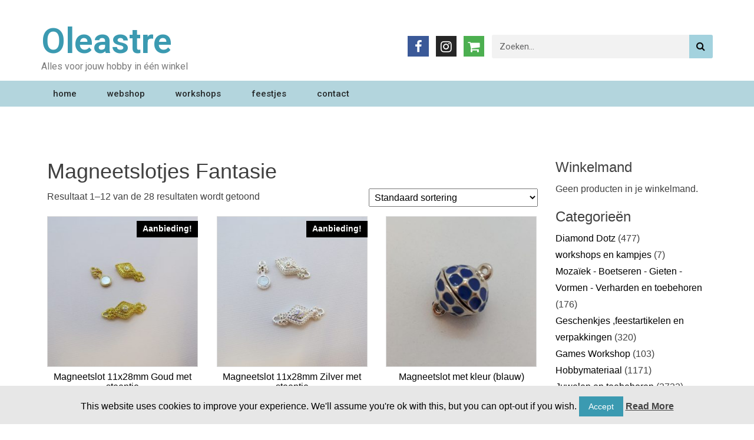

--- FILE ---
content_type: text/html; charset=UTF-8
request_url: https://www.oleastre.eu/product-categorie/juwelen-en-toebehoren/onderdelen-juwelen/afwerking-onderdelen/slotjes/magneetslotjes/magneetslotjes-fantasie/
body_size: 14717
content:
<!DOCTYPE html>
<html lang="nl">
<head>
	<meta charset="UTF-8">
	<meta name="viewport" content="width=device-width, initial-scale=1.0, viewport-fit=cover" />		<title>Magneetslotjes Fantasie &#8211; Oleastre</title>
<meta name='robots' content='max-image-preview:large' />
<link rel='dns-prefetch' href='//fonts.googleapis.com' />
<link rel="alternate" type="application/rss+xml" title="Oleastre &raquo; feed" href="https://www.oleastre.eu/feed/" />
<link rel="alternate" type="application/rss+xml" title="Oleastre &raquo; reactiesfeed" href="https://www.oleastre.eu/comments/feed/" />
<link rel="alternate" type="text/calendar" title="Oleastre &raquo; iCal Feed" href="https://www.oleastre.eu/kalender/?ical=1" />
<link rel="alternate" type="application/rss+xml" title="Feed Oleastre &raquo; Magneetslotjes Fantasie Categorie" href="https://www.oleastre.eu/product-categorie/juwelen-en-toebehoren/onderdelen-juwelen/afwerking-onderdelen/slotjes/magneetslotjes/magneetslotjes-fantasie/feed/" />
<!-- This site uses the Google Analytics by ExactMetrics plugin v6.1.0 - Using Analytics tracking - https://www.exactmetrics.com/ -->
<script type="text/javascript" data-cfasync="false">
	var em_version         = '6.1.0';
	var em_track_user      = true;
	var em_no_track_reason = '';
	
	var disableStr = 'ga-disable-UA-52434516-8';

	/* Function to detect opted out users */
	function __gaTrackerIsOptedOut() {
		return document.cookie.indexOf(disableStr + '=true') > -1;
	}

	/* Disable tracking if the opt-out cookie exists. */
	if ( __gaTrackerIsOptedOut() ) {
		window[disableStr] = true;
	}

	/* Opt-out function */
	function __gaTrackerOptout() {
	  document.cookie = disableStr + '=true; expires=Thu, 31 Dec 2099 23:59:59 UTC; path=/';
	  window[disableStr] = true;
	}

	if ( 'undefined' === typeof gaOptout ) {
		function gaOptout() {
			__gaTrackerOptout();
		}
	}
	
	if ( em_track_user ) {
		(function(i,s,o,g,r,a,m){i['GoogleAnalyticsObject']=r;i[r]=i[r]||function(){
			(i[r].q=i[r].q||[]).push(arguments)},i[r].l=1*new Date();a=s.createElement(o),
			m=s.getElementsByTagName(o)[0];a.async=1;a.src=g;m.parentNode.insertBefore(a,m)
		})(window,document,'script','//www.google-analytics.com/analytics.js','__gaTracker');

window.ga = __gaTracker;		__gaTracker('create', 'UA-52434516-8', 'auto');
		__gaTracker('set', 'forceSSL', true);
		__gaTracker('send','pageview');
		__gaTracker( function() { window.ga = __gaTracker; } );
	} else {
		console.log( "" );
		(function() {
			/* https://developers.google.com/analytics/devguides/collection/analyticsjs/ */
			var noopfn = function() {
				return null;
			};
			var noopnullfn = function() {
				return null;
			};
			var Tracker = function() {
				return null;
			};
			var p = Tracker.prototype;
			p.get = noopfn;
			p.set = noopfn;
			p.send = noopfn;
			var __gaTracker = function() {
				var len = arguments.length;
				if ( len === 0 ) {
					return;
				}
				var f = arguments[len-1];
				if ( typeof f !== 'object' || f === null || typeof f.hitCallback !== 'function' ) {
					console.log( 'Not running function __gaTracker(' + arguments[0] + " ....) because you are not being tracked. " + em_no_track_reason );
					return;
				}
				try {
					f.hitCallback();
				} catch (ex) {

				}
			};
			__gaTracker.create = function() {
				return new Tracker();
			};
			__gaTracker.getByName = noopnullfn;
			__gaTracker.getAll = function() {
				return [];
			};
			__gaTracker.remove = noopfn;
			window['__gaTracker'] = __gaTracker;
			window.ga = __gaTracker;		})();
		}
</script>
<!-- / Google Analytics by ExactMetrics -->
<script type="text/javascript">
window._wpemojiSettings = {"baseUrl":"https:\/\/s.w.org\/images\/core\/emoji\/14.0.0\/72x72\/","ext":".png","svgUrl":"https:\/\/s.w.org\/images\/core\/emoji\/14.0.0\/svg\/","svgExt":".svg","source":{"concatemoji":"https:\/\/www.oleastre.eu\/wp-includes\/js\/wp-emoji-release.min.js?ver=6.1.9"}};
/*! This file is auto-generated */
!function(e,a,t){var n,r,o,i=a.createElement("canvas"),p=i.getContext&&i.getContext("2d");function s(e,t){var a=String.fromCharCode,e=(p.clearRect(0,0,i.width,i.height),p.fillText(a.apply(this,e),0,0),i.toDataURL());return p.clearRect(0,0,i.width,i.height),p.fillText(a.apply(this,t),0,0),e===i.toDataURL()}function c(e){var t=a.createElement("script");t.src=e,t.defer=t.type="text/javascript",a.getElementsByTagName("head")[0].appendChild(t)}for(o=Array("flag","emoji"),t.supports={everything:!0,everythingExceptFlag:!0},r=0;r<o.length;r++)t.supports[o[r]]=function(e){if(p&&p.fillText)switch(p.textBaseline="top",p.font="600 32px Arial",e){case"flag":return s([127987,65039,8205,9895,65039],[127987,65039,8203,9895,65039])?!1:!s([55356,56826,55356,56819],[55356,56826,8203,55356,56819])&&!s([55356,57332,56128,56423,56128,56418,56128,56421,56128,56430,56128,56423,56128,56447],[55356,57332,8203,56128,56423,8203,56128,56418,8203,56128,56421,8203,56128,56430,8203,56128,56423,8203,56128,56447]);case"emoji":return!s([129777,127995,8205,129778,127999],[129777,127995,8203,129778,127999])}return!1}(o[r]),t.supports.everything=t.supports.everything&&t.supports[o[r]],"flag"!==o[r]&&(t.supports.everythingExceptFlag=t.supports.everythingExceptFlag&&t.supports[o[r]]);t.supports.everythingExceptFlag=t.supports.everythingExceptFlag&&!t.supports.flag,t.DOMReady=!1,t.readyCallback=function(){t.DOMReady=!0},t.supports.everything||(n=function(){t.readyCallback()},a.addEventListener?(a.addEventListener("DOMContentLoaded",n,!1),e.addEventListener("load",n,!1)):(e.attachEvent("onload",n),a.attachEvent("onreadystatechange",function(){"complete"===a.readyState&&t.readyCallback()})),(e=t.source||{}).concatemoji?c(e.concatemoji):e.wpemoji&&e.twemoji&&(c(e.twemoji),c(e.wpemoji)))}(window,document,window._wpemojiSettings);
</script>
<style type="text/css">
img.wp-smiley,
img.emoji {
	display: inline !important;
	border: none !important;
	box-shadow: none !important;
	height: 1em !important;
	width: 1em !important;
	margin: 0 0.07em !important;
	vertical-align: -0.1em !important;
	background: none !important;
	padding: 0 !important;
}
</style>
	<link rel='stylesheet' id='tribe-common-skeleton-style-css' href='https://www.oleastre.eu/wp-content/plugins/the-events-calendar/common/src/resources/css/common-skeleton.min.css?ver=4.12.5' type='text/css' media='all' />
<link rel='stylesheet' id='tribe-tooltip-css' href='https://www.oleastre.eu/wp-content/plugins/the-events-calendar/common/src/resources/css/tooltip.min.css?ver=4.12.5' type='text/css' media='all' />
<link rel='stylesheet' id='wp-block-library-css' href='https://www.oleastre.eu/wp-includes/css/dist/block-library/style.min.css?ver=6.1.9' type='text/css' media='all' />
<link rel='stylesheet' id='wc-block-style-css' href='https://www.oleastre.eu/wp-content/plugins/woocommerce/packages/woocommerce-blocks/build/style.css?ver=2.5.16' type='text/css' media='all' />
<link rel='stylesheet' id='classic-theme-styles-css' href='https://www.oleastre.eu/wp-includes/css/classic-themes.min.css?ver=1' type='text/css' media='all' />
<style id='global-styles-inline-css' type='text/css'>
body{--wp--preset--color--black: #000000;--wp--preset--color--cyan-bluish-gray: #abb8c3;--wp--preset--color--white: #ffffff;--wp--preset--color--pale-pink: #f78da7;--wp--preset--color--vivid-red: #cf2e2e;--wp--preset--color--luminous-vivid-orange: #ff6900;--wp--preset--color--luminous-vivid-amber: #fcb900;--wp--preset--color--light-green-cyan: #7bdcb5;--wp--preset--color--vivid-green-cyan: #00d084;--wp--preset--color--pale-cyan-blue: #8ed1fc;--wp--preset--color--vivid-cyan-blue: #0693e3;--wp--preset--color--vivid-purple: #9b51e0;--wp--preset--gradient--vivid-cyan-blue-to-vivid-purple: linear-gradient(135deg,rgba(6,147,227,1) 0%,rgb(155,81,224) 100%);--wp--preset--gradient--light-green-cyan-to-vivid-green-cyan: linear-gradient(135deg,rgb(122,220,180) 0%,rgb(0,208,130) 100%);--wp--preset--gradient--luminous-vivid-amber-to-luminous-vivid-orange: linear-gradient(135deg,rgba(252,185,0,1) 0%,rgba(255,105,0,1) 100%);--wp--preset--gradient--luminous-vivid-orange-to-vivid-red: linear-gradient(135deg,rgba(255,105,0,1) 0%,rgb(207,46,46) 100%);--wp--preset--gradient--very-light-gray-to-cyan-bluish-gray: linear-gradient(135deg,rgb(238,238,238) 0%,rgb(169,184,195) 100%);--wp--preset--gradient--cool-to-warm-spectrum: linear-gradient(135deg,rgb(74,234,220) 0%,rgb(151,120,209) 20%,rgb(207,42,186) 40%,rgb(238,44,130) 60%,rgb(251,105,98) 80%,rgb(254,248,76) 100%);--wp--preset--gradient--blush-light-purple: linear-gradient(135deg,rgb(255,206,236) 0%,rgb(152,150,240) 100%);--wp--preset--gradient--blush-bordeaux: linear-gradient(135deg,rgb(254,205,165) 0%,rgb(254,45,45) 50%,rgb(107,0,62) 100%);--wp--preset--gradient--luminous-dusk: linear-gradient(135deg,rgb(255,203,112) 0%,rgb(199,81,192) 50%,rgb(65,88,208) 100%);--wp--preset--gradient--pale-ocean: linear-gradient(135deg,rgb(255,245,203) 0%,rgb(182,227,212) 50%,rgb(51,167,181) 100%);--wp--preset--gradient--electric-grass: linear-gradient(135deg,rgb(202,248,128) 0%,rgb(113,206,126) 100%);--wp--preset--gradient--midnight: linear-gradient(135deg,rgb(2,3,129) 0%,rgb(40,116,252) 100%);--wp--preset--duotone--dark-grayscale: url('#wp-duotone-dark-grayscale');--wp--preset--duotone--grayscale: url('#wp-duotone-grayscale');--wp--preset--duotone--purple-yellow: url('#wp-duotone-purple-yellow');--wp--preset--duotone--blue-red: url('#wp-duotone-blue-red');--wp--preset--duotone--midnight: url('#wp-duotone-midnight');--wp--preset--duotone--magenta-yellow: url('#wp-duotone-magenta-yellow');--wp--preset--duotone--purple-green: url('#wp-duotone-purple-green');--wp--preset--duotone--blue-orange: url('#wp-duotone-blue-orange');--wp--preset--font-size--small: 13px;--wp--preset--font-size--medium: 20px;--wp--preset--font-size--large: 36px;--wp--preset--font-size--x-large: 42px;--wp--preset--spacing--20: 0.44rem;--wp--preset--spacing--30: 0.67rem;--wp--preset--spacing--40: 1rem;--wp--preset--spacing--50: 1.5rem;--wp--preset--spacing--60: 2.25rem;--wp--preset--spacing--70: 3.38rem;--wp--preset--spacing--80: 5.06rem;}:where(.is-layout-flex){gap: 0.5em;}body .is-layout-flow > .alignleft{float: left;margin-inline-start: 0;margin-inline-end: 2em;}body .is-layout-flow > .alignright{float: right;margin-inline-start: 2em;margin-inline-end: 0;}body .is-layout-flow > .aligncenter{margin-left: auto !important;margin-right: auto !important;}body .is-layout-constrained > .alignleft{float: left;margin-inline-start: 0;margin-inline-end: 2em;}body .is-layout-constrained > .alignright{float: right;margin-inline-start: 2em;margin-inline-end: 0;}body .is-layout-constrained > .aligncenter{margin-left: auto !important;margin-right: auto !important;}body .is-layout-constrained > :where(:not(.alignleft):not(.alignright):not(.alignfull)){max-width: var(--wp--style--global--content-size);margin-left: auto !important;margin-right: auto !important;}body .is-layout-constrained > .alignwide{max-width: var(--wp--style--global--wide-size);}body .is-layout-flex{display: flex;}body .is-layout-flex{flex-wrap: wrap;align-items: center;}body .is-layout-flex > *{margin: 0;}:where(.wp-block-columns.is-layout-flex){gap: 2em;}.has-black-color{color: var(--wp--preset--color--black) !important;}.has-cyan-bluish-gray-color{color: var(--wp--preset--color--cyan-bluish-gray) !important;}.has-white-color{color: var(--wp--preset--color--white) !important;}.has-pale-pink-color{color: var(--wp--preset--color--pale-pink) !important;}.has-vivid-red-color{color: var(--wp--preset--color--vivid-red) !important;}.has-luminous-vivid-orange-color{color: var(--wp--preset--color--luminous-vivid-orange) !important;}.has-luminous-vivid-amber-color{color: var(--wp--preset--color--luminous-vivid-amber) !important;}.has-light-green-cyan-color{color: var(--wp--preset--color--light-green-cyan) !important;}.has-vivid-green-cyan-color{color: var(--wp--preset--color--vivid-green-cyan) !important;}.has-pale-cyan-blue-color{color: var(--wp--preset--color--pale-cyan-blue) !important;}.has-vivid-cyan-blue-color{color: var(--wp--preset--color--vivid-cyan-blue) !important;}.has-vivid-purple-color{color: var(--wp--preset--color--vivid-purple) !important;}.has-black-background-color{background-color: var(--wp--preset--color--black) !important;}.has-cyan-bluish-gray-background-color{background-color: var(--wp--preset--color--cyan-bluish-gray) !important;}.has-white-background-color{background-color: var(--wp--preset--color--white) !important;}.has-pale-pink-background-color{background-color: var(--wp--preset--color--pale-pink) !important;}.has-vivid-red-background-color{background-color: var(--wp--preset--color--vivid-red) !important;}.has-luminous-vivid-orange-background-color{background-color: var(--wp--preset--color--luminous-vivid-orange) !important;}.has-luminous-vivid-amber-background-color{background-color: var(--wp--preset--color--luminous-vivid-amber) !important;}.has-light-green-cyan-background-color{background-color: var(--wp--preset--color--light-green-cyan) !important;}.has-vivid-green-cyan-background-color{background-color: var(--wp--preset--color--vivid-green-cyan) !important;}.has-pale-cyan-blue-background-color{background-color: var(--wp--preset--color--pale-cyan-blue) !important;}.has-vivid-cyan-blue-background-color{background-color: var(--wp--preset--color--vivid-cyan-blue) !important;}.has-vivid-purple-background-color{background-color: var(--wp--preset--color--vivid-purple) !important;}.has-black-border-color{border-color: var(--wp--preset--color--black) !important;}.has-cyan-bluish-gray-border-color{border-color: var(--wp--preset--color--cyan-bluish-gray) !important;}.has-white-border-color{border-color: var(--wp--preset--color--white) !important;}.has-pale-pink-border-color{border-color: var(--wp--preset--color--pale-pink) !important;}.has-vivid-red-border-color{border-color: var(--wp--preset--color--vivid-red) !important;}.has-luminous-vivid-orange-border-color{border-color: var(--wp--preset--color--luminous-vivid-orange) !important;}.has-luminous-vivid-amber-border-color{border-color: var(--wp--preset--color--luminous-vivid-amber) !important;}.has-light-green-cyan-border-color{border-color: var(--wp--preset--color--light-green-cyan) !important;}.has-vivid-green-cyan-border-color{border-color: var(--wp--preset--color--vivid-green-cyan) !important;}.has-pale-cyan-blue-border-color{border-color: var(--wp--preset--color--pale-cyan-blue) !important;}.has-vivid-cyan-blue-border-color{border-color: var(--wp--preset--color--vivid-cyan-blue) !important;}.has-vivid-purple-border-color{border-color: var(--wp--preset--color--vivid-purple) !important;}.has-vivid-cyan-blue-to-vivid-purple-gradient-background{background: var(--wp--preset--gradient--vivid-cyan-blue-to-vivid-purple) !important;}.has-light-green-cyan-to-vivid-green-cyan-gradient-background{background: var(--wp--preset--gradient--light-green-cyan-to-vivid-green-cyan) !important;}.has-luminous-vivid-amber-to-luminous-vivid-orange-gradient-background{background: var(--wp--preset--gradient--luminous-vivid-amber-to-luminous-vivid-orange) !important;}.has-luminous-vivid-orange-to-vivid-red-gradient-background{background: var(--wp--preset--gradient--luminous-vivid-orange-to-vivid-red) !important;}.has-very-light-gray-to-cyan-bluish-gray-gradient-background{background: var(--wp--preset--gradient--very-light-gray-to-cyan-bluish-gray) !important;}.has-cool-to-warm-spectrum-gradient-background{background: var(--wp--preset--gradient--cool-to-warm-spectrum) !important;}.has-blush-light-purple-gradient-background{background: var(--wp--preset--gradient--blush-light-purple) !important;}.has-blush-bordeaux-gradient-background{background: var(--wp--preset--gradient--blush-bordeaux) !important;}.has-luminous-dusk-gradient-background{background: var(--wp--preset--gradient--luminous-dusk) !important;}.has-pale-ocean-gradient-background{background: var(--wp--preset--gradient--pale-ocean) !important;}.has-electric-grass-gradient-background{background: var(--wp--preset--gradient--electric-grass) !important;}.has-midnight-gradient-background{background: var(--wp--preset--gradient--midnight) !important;}.has-small-font-size{font-size: var(--wp--preset--font-size--small) !important;}.has-medium-font-size{font-size: var(--wp--preset--font-size--medium) !important;}.has-large-font-size{font-size: var(--wp--preset--font-size--large) !important;}.has-x-large-font-size{font-size: var(--wp--preset--font-size--x-large) !important;}
.wp-block-navigation a:where(:not(.wp-element-button)){color: inherit;}
:where(.wp-block-columns.is-layout-flex){gap: 2em;}
.wp-block-pullquote{font-size: 1.5em;line-height: 1.6;}
</style>
<link rel='stylesheet' id='contact-form-7-css' href='https://www.oleastre.eu/wp-content/plugins/contact-form-7/includes/css/styles.css?ver=5.1.9' type='text/css' media='all' />
<link rel='stylesheet' id='cookie-law-info-css' href='https://www.oleastre.eu/wp-content/plugins/cookie-law-info/public/css/cookie-law-info-public.css?ver=1.8.8' type='text/css' media='all' />
<link rel='stylesheet' id='cookie-law-info-gdpr-css' href='https://www.oleastre.eu/wp-content/plugins/cookie-law-info/public/css/cookie-law-info-gdpr.css?ver=1.8.8' type='text/css' media='all' />
<link rel='stylesheet' id='woocommerce-layout-css' href='https://www.oleastre.eu/wp-content/plugins/woocommerce/assets/css/woocommerce-layout.css?ver=4.2.5' type='text/css' media='all' />
<link rel='stylesheet' id='woocommerce-smallscreen-css' href='https://www.oleastre.eu/wp-content/plugins/woocommerce/assets/css/woocommerce-smallscreen.css?ver=4.2.5' type='text/css' media='only screen and (max-width: 768px)' />
<link rel='stylesheet' id='woocommerce-general-css' href='https://www.oleastre.eu/wp-content/plugins/woocommerce/assets/css/woocommerce.css?ver=4.2.5' type='text/css' media='all' />
<style id='woocommerce-inline-inline-css' type='text/css'>
.woocommerce form .form-row .required { visibility: visible; }
</style>
<link rel='stylesheet' id='font-awesome-css' href='https://www.oleastre.eu/wp-content/plugins/elementor/assets/lib/font-awesome/css/font-awesome.min.css?ver=4.7.0' type='text/css' media='all' />
<style id='font-awesome-inline-css' type='text/css'>
[data-font="FontAwesome"]:before {font-family: 'FontAwesome' !important;content: attr(data-icon) !important;speak: none !important;font-weight: normal !important;font-variant: normal !important;text-transform: none !important;line-height: 1 !important;font-style: normal !important;-webkit-font-smoothing: antialiased !important;-moz-osx-font-smoothing: grayscale !important;}
</style>
<link rel='stylesheet' id='wp-event-aggregator-front-css' href='https://www.oleastre.eu/wp-content/plugins/wp-event-aggregator/assets/css/wp-event-aggregator.css?ver=6.1.9' type='text/css' media='all' />
<link rel='stylesheet' id='bulk-fonts-css' href='https://fonts.googleapis.com/css?family=Roboto+Condensed%3A300%2C300i%2C400%2C400i%2C600%2C600i%2C800%2C800i&#038;subset=latin%2Clatin-ext' type='text/css' media='all' />
<link rel='stylesheet' id='bootstrap-css' href='https://www.oleastre.eu/wp-content/themes/bulk/css/bootstrap.css?ver=3.3.7' type='text/css' media='all' />
<link rel='stylesheet' id='bulk-stylesheet-css' href='https://www.oleastre.eu/wp-content/themes/bulk/style.css?ver=6.1.9' type='text/css' media='all' />
<link rel='stylesheet' id='elementor-icons-css' href='https://www.oleastre.eu/wp-content/plugins/elementor/assets/lib/eicons/css/elementor-icons.min.css?ver=5.7.0' type='text/css' media='all' />
<link rel='stylesheet' id='elementor-animations-css' href='https://www.oleastre.eu/wp-content/plugins/elementor/assets/lib/animations/animations.min.css?ver=2.9.13' type='text/css' media='all' />
<link rel='stylesheet' id='elementor-frontend-css' href='https://www.oleastre.eu/wp-content/plugins/elementor/assets/css/frontend.min.css?ver=2.9.13' type='text/css' media='all' />
<link rel='stylesheet' id='elementor-pro-css' href='https://www.oleastre.eu/wp-content/plugins/elementor-pro/assets/css/frontend.min.css?ver=2.5.9' type='text/css' media='all' />
<link rel='stylesheet' id='elementor-global-css' href='https://www.oleastre.eu/wp-content/uploads/elementor/css/global.css?ver=1593596127' type='text/css' media='all' />
<link rel='stylesheet' id='elementor-post-147-css' href='https://www.oleastre.eu/wp-content/uploads/elementor/css/post-147.css?ver=1628438746' type='text/css' media='all' />
<link rel='stylesheet' id='elementor-post-143-css' href='https://www.oleastre.eu/wp-content/uploads/elementor/css/post-143.css?ver=1630218703' type='text/css' media='all' />
<link rel='stylesheet' id='sccss_style-css' href='https://www.oleastre.eu/?sccss=1&#038;ver=6.1.9' type='text/css' media='all' />
<link rel='stylesheet' id='google-fonts-1-css' href='https://fonts.googleapis.com/css?family=Roboto%3A100%2C100italic%2C200%2C200italic%2C300%2C300italic%2C400%2C400italic%2C500%2C500italic%2C600%2C600italic%2C700%2C700italic%2C800%2C800italic%2C900%2C900italic%7CRoboto+Slab%3A100%2C100italic%2C200%2C200italic%2C300%2C300italic%2C400%2C400italic%2C500%2C500italic%2C600%2C600italic%2C700%2C700italic%2C800%2C800italic%2C900%2C900italic&#038;ver=6.1.9' type='text/css' media='all' />
<script type='text/javascript' id='exactmetrics-frontend-script-js-extra'>
/* <![CDATA[ */
var exactmetrics_frontend = {"js_events_tracking":"true","download_extensions":"zip,mp3,mpeg,pdf,docx,pptx,xlsx,rar","inbound_paths":"[{\"path\":\"\\\/go\\\/\",\"label\":\"affiliate\"},{\"path\":\"\\\/recommend\\\/\",\"label\":\"affiliate\"}]","home_url":"https:\/\/www.oleastre.eu","hash_tracking":"false"};
/* ]]> */
</script>
<script type='text/javascript' src='https://www.oleastre.eu/wp-content/plugins/google-analytics-dashboard-for-wp/assets/js/frontend.min.js?ver=6.1.0' id='exactmetrics-frontend-script-js'></script>
<script type='text/javascript' src='https://www.oleastre.eu/wp-includes/js/jquery/jquery.min.js?ver=3.6.1' id='jquery-core-js'></script>
<script type='text/javascript' src='https://www.oleastre.eu/wp-includes/js/jquery/jquery-migrate.min.js?ver=3.3.2' id='jquery-migrate-js'></script>
<script type='text/javascript' id='cookie-law-info-js-extra'>
/* <![CDATA[ */
var Cli_Data = {"nn_cookie_ids":[],"cookielist":[]};
var log_object = {"ajax_url":"https:\/\/www.oleastre.eu\/wp-admin\/admin-ajax.php"};
/* ]]> */
</script>
<script type='text/javascript' src='https://www.oleastre.eu/wp-content/plugins/cookie-law-info/public/js/cookie-law-info-public.js?ver=1.8.8' id='cookie-law-info-js'></script>
<link rel="https://api.w.org/" href="https://www.oleastre.eu/wp-json/" /><link rel="EditURI" type="application/rsd+xml" title="RSD" href="https://www.oleastre.eu/xmlrpc.php?rsd" />
<link rel="wlwmanifest" type="application/wlwmanifest+xml" href="https://www.oleastre.eu/wp-includes/wlwmanifest.xml" />
<meta name="generator" content="WordPress 6.1.9" />
<meta name="generator" content="WooCommerce 4.2.5" />
<meta name="tec-api-version" content="v1"><meta name="tec-api-origin" content="https://www.oleastre.eu"><link rel="https://theeventscalendar.com/" href="https://www.oleastre.eu/wp-json/tribe/events/v1/" />	<noscript><style>.woocommerce-product-gallery{ opacity: 1 !important; }</style></noscript>
	</head>
<body class="archive tax-product_cat term-magneetslotjes-fantasie term-71 theme-bulk locale-nl-nl woocommerce woocommerce-page woocommerce-no-js tribe-no-js elementor-default elementor-kit-26750">

		<div data-elementor-type="header" data-elementor-id="147" class="elementor elementor-147 elementor-location-header" data-elementor-settings="[]">
			<div class="elementor-inner">
				<div class="elementor-section-wrap">
							<section class="elementor-element elementor-element-a49146f elementor-section-height-min-height elementor-section-content-middle elementor-section-boxed elementor-section-height-default elementor-section-items-middle elementor-section elementor-top-section" data-id="a49146f" data-element_type="section" data-settings="{&quot;background_background&quot;:&quot;classic&quot;}">
						<div class="elementor-container elementor-column-gap-no">
				<div class="elementor-row">
				<div class="elementor-element elementor-element-74863ac8 elementor-column elementor-col-33 elementor-top-column" data-id="74863ac8" data-element_type="column">
			<div class="elementor-column-wrap  elementor-element-populated">
					<div class="elementor-widget-wrap">
				<div class="elementor-element elementor-element-3422c05 elementor-widget elementor-widget-heading" data-id="3422c05" data-element_type="widget" data-widget_type="heading.default">
				<div class="elementor-widget-container">
			<h2 class="elementor-heading-title elementor-size-xxl"><a href="https://www.oleastre.eu">Oleastre</a></h2>		</div>
				</div>
				<div class="elementor-element elementor-element-e4cc1a9 elementor-widget elementor-widget-text-editor" data-id="e4cc1a9" data-element_type="widget" data-widget_type="text-editor.default">
				<div class="elementor-widget-container">
					<div class="elementor-text-editor elementor-clearfix"><p><span class="st">Alles voor jouw hobby in één winkel</span></p></div>
				</div>
				</div>
						</div>
			</div>
		</div>
				<div class="elementor-element elementor-element-71787fd5 elementor-column elementor-col-33 elementor-top-column" data-id="71787fd5" data-element_type="column">
			<div class="elementor-column-wrap  elementor-element-populated">
					<div class="elementor-widget-wrap">
				<div class="elementor-element elementor-element-5dd6148a elementor-shape-square elementor-widget elementor-widget-social-icons" data-id="5dd6148a" data-element_type="widget" data-widget_type="social-icons.default">
				<div class="elementor-widget-container">
					<div class="elementor-social-icons-wrapper">
							<a class="elementor-icon elementor-social-icon elementor-social-icon-facebook elementor-repeater-item-5646027" href="https://www.facebook.com/OleastreBeernem/" target="_blank">
					<span class="elementor-screen-only">Facebook</span>
											<i class="fa fa-facebook"></i>
									</a>
							<a class="elementor-icon elementor-social-icon elementor-social-icon-instagram elementor-repeater-item-7c2bcc0" href="https://www.instagram.com/oleastrebeernem/" target="_blank">
					<span class="elementor-screen-only">Instagram</span>
											<i class="fa fa-instagram"></i>
									</a>
							<a class="elementor-icon elementor-social-icon elementor-social-icon-shopping-cart elementor-repeater-item-b33ea00" href="https://www.oleastre.eu/winkelmand/">
					<span class="elementor-screen-only">Shopping-cart</span>
											<i class="fa fa-shopping-cart"></i>
									</a>
					</div>
				</div>
				</div>
						</div>
			</div>
		</div>
				<div class="elementor-element elementor-element-4913b0d5 elementor-column elementor-col-33 elementor-top-column" data-id="4913b0d5" data-element_type="column">
			<div class="elementor-column-wrap  elementor-element-populated">
					<div class="elementor-widget-wrap">
				<div class="elementor-element elementor-element-8178db8 elementor-search-form--skin-classic elementor-search-form--button-type-icon elementor-search-form--icon-search elementor-widget elementor-widget-search-form" data-id="8178db8" data-element_type="widget" data-settings="{&quot;skin&quot;:&quot;classic&quot;}" data-widget_type="search-form.default">
				<div class="elementor-widget-container">
					<form class="elementor-search-form" role="search" action="https://www.oleastre.eu" method="get">
						<div class="elementor-search-form__container">
								<input placeholder="Zoeken..." class="elementor-search-form__input" type="search" name="s" title="Search" value="">
								<button class="elementor-search-form__submit" type="submit">
											<i class="fa fa-search" aria-hidden="true"></i>
						<span class="elementor-screen-only">Search</span>
									</button>
											</div>
		</form>
				</div>
				</div>
						</div>
			</div>
		</div>
						</div>
			</div>
		</section>
				<section class="elementor-element elementor-element-2912e626 elementor-section-content-middle elementor-section-height-min-height elementor-section-boxed elementor-section-height-default elementor-section-items-middle elementor-section elementor-top-section" data-id="2912e626" data-element_type="section" data-settings="{&quot;background_background&quot;:&quot;classic&quot;}">
						<div class="elementor-container elementor-column-gap-no">
				<div class="elementor-row">
				<div class="elementor-element elementor-element-42018039 elementor-column elementor-col-100 elementor-top-column" data-id="42018039" data-element_type="column">
			<div class="elementor-column-wrap  elementor-element-populated">
					<div class="elementor-widget-wrap">
				<div class="elementor-element elementor-element-269fca74 elementor-nav-menu__align-left elementor-nav-menu--stretch elementor-nav-menu--indicator-classic elementor-nav-menu--dropdown-tablet elementor-nav-menu__text-align-aside elementor-nav-menu--toggle elementor-nav-menu--burger elementor-widget elementor-widget-nav-menu" data-id="269fca74" data-element_type="widget" data-settings="{&quot;full_width&quot;:&quot;stretch&quot;,&quot;layout&quot;:&quot;horizontal&quot;,&quot;toggle&quot;:&quot;burger&quot;}" data-widget_type="nav-menu.default">
				<div class="elementor-widget-container">
						<nav class="elementor-nav-menu--main elementor-nav-menu__container elementor-nav-menu--layout-horizontal e--pointer-background e--animation-fade"><ul id="menu-1-269fca74" class="elementor-nav-menu"><li class="menu-item menu-item-type-post_type menu-item-object-page menu-item-home menu-item-33"><a href="https://www.oleastre.eu/" class="elementor-item">home</a></li>
<li class="menu-item menu-item-type-custom menu-item-object-custom menu-item-90"><a href="/webshop" class="elementor-item">webshop</a></li>
<li class="menu-item menu-item-type-custom menu-item-object-custom menu-item-57"><a href="/kalender/" class="elementor-item">workshops</a></li>
<li class="menu-item menu-item-type-post_type menu-item-object-page menu-item-39897"><a href="https://www.oleastre.eu/feestjes-en-lessen/" class="elementor-item">feestjes</a></li>
<li class="menu-item menu-item-type-post_type menu-item-object-page menu-item-58"><a href="https://www.oleastre.eu/contact/" class="elementor-item">contact</a></li>
</ul></nav>
					<div class="elementor-menu-toggle">
			<i class="eicon" aria-hidden="true"></i>
			<span class="elementor-screen-only">Menu</span>
		</div>
		<nav class="elementor-nav-menu--dropdown elementor-nav-menu__container"><ul id="menu-2-269fca74" class="elementor-nav-menu"><li class="menu-item menu-item-type-post_type menu-item-object-page menu-item-home menu-item-33"><a href="https://www.oleastre.eu/" class="elementor-item">home</a></li>
<li class="menu-item menu-item-type-custom menu-item-object-custom menu-item-90"><a href="/webshop" class="elementor-item">webshop</a></li>
<li class="menu-item menu-item-type-custom menu-item-object-custom menu-item-57"><a href="/kalender/" class="elementor-item">workshops</a></li>
<li class="menu-item menu-item-type-post_type menu-item-object-page menu-item-39897"><a href="https://www.oleastre.eu/feestjes-en-lessen/" class="elementor-item">feestjes</a></li>
<li class="menu-item menu-item-type-post_type menu-item-object-page menu-item-58"><a href="https://www.oleastre.eu/contact/" class="elementor-item">contact</a></li>
</ul></nav>
				</div>
				</div>
						</div>
			</div>
		</div>
						</div>
			</div>
		</section>
				<section class="elementor-element elementor-element-c78e281 elementor-section-boxed elementor-section-height-default elementor-section-height-default elementor-section elementor-top-section" data-id="c78e281" data-element_type="section">
						<div class="elementor-container elementor-column-gap-default">
				<div class="elementor-row">
				<div class="elementor-element elementor-element-4361129 elementor-column elementor-col-100 elementor-top-column" data-id="4361129" data-element_type="column">
			<div class="elementor-column-wrap">
					<div class="elementor-widget-wrap">
						</div>
			</div>
		</div>
						</div>
			</div>
		</section>
						</div>
			</div>
		</div>
		<div id="bulk-content" class="container main-container" role="main">
<!-- start content container -->
<div class="row">   
	<article class="col-md-9">  
        <div class="woocommerce">
			 
			
			
				<h1 class="page-title">Magneetslotjes Fantasie</h1>

			
			
			
				<div class="woocommerce-notices-wrapper"></div><p class="woocommerce-result-count">
	Resultaat 1–12 van de 28 resultaten wordt getoond</p>
<form class="woocommerce-ordering" method="get">
	<select name="orderby" class="orderby" aria-label="Winkelbestelling">
					<option value="menu_order"  selected='selected'>Standaard sortering</option>
					<option value="popularity" >Sorteer op populariteit</option>
					<option value="rating" >Op gemiddelde waardering sorteren</option>
					<option value="date" >Sorteren op nieuwste</option>
					<option value="price" >Sorteer op prijs: laag naar hoog</option>
					<option value="price-desc" >Sorteer op prijs: hoog naar laag</option>
			</select>
	<input type="hidden" name="paged" value="1" />
	</form>

				<ul class="products columns-3">

																					<li class="product type-product post-4600 status-publish first instock product_cat-magneetslotjes-fantasie has-post-thumbnail sale taxable shipping-taxable purchasable product-type-simple">
	<a href="https://www.oleastre.eu/product/magneetslot-11x28mm-goud-met-steentje/" class="woocommerce-LoopProduct-link woocommerce-loop-product__link">
	<span class="onsale">Aanbieding!</span>
	<img width="300" height="300" src="https://www.oleastre.eu/wp-content/uploads/2019/07/11x28mm-goud-2-300x300.jpg" class="attachment-woocommerce_thumbnail size-woocommerce_thumbnail" alt="" decoding="async" loading="lazy" srcset="https://www.oleastre.eu/wp-content/uploads/2019/07/11x28mm-goud-2-300x300.jpg 300w, https://www.oleastre.eu/wp-content/uploads/2019/07/11x28mm-goud-2-150x150.jpg 150w, https://www.oleastre.eu/wp-content/uploads/2019/07/11x28mm-goud-2-100x100.jpg 100w" sizes="(max-width: 300px) 100vw, 300px" /><h2 class="woocommerce-loop-product__title">Magneetslot 11x28mm Goud met steentje</h2>
	<span class="price"><del><span class="woocommerce-Price-amount amount"><span class="woocommerce-Price-currencySymbol">&euro;</span>2,75</span></del> <ins><span class="woocommerce-Price-amount amount"><span class="woocommerce-Price-currencySymbol">&euro;</span>2,10</span></ins></span>
</a><a href="?add-to-cart=4600" data-quantity="1" class="button product_type_simple add_to_cart_button ajax_add_to_cart" data-product_id="4600" data-product_sku="1371" aria-label="Voeg &#039;Magneetslot 11x28mm Goud met steentje&#039; toe aan je winkelmand" rel="nofollow">In winkelmand</a></li>
																	<li class="product type-product post-4597 status-publish instock product_cat-magneetslotjes-fantasie has-post-thumbnail sale taxable shipping-taxable purchasable product-type-simple">
	<a href="https://www.oleastre.eu/product/magneetslot-11x28mm-zilver-met-steentje/" class="woocommerce-LoopProduct-link woocommerce-loop-product__link">
	<span class="onsale">Aanbieding!</span>
	<img width="300" height="300" src="https://www.oleastre.eu/wp-content/uploads/2019/07/11x28mm-zilver-2-300x300.jpg" class="attachment-woocommerce_thumbnail size-woocommerce_thumbnail" alt="" decoding="async" loading="lazy" srcset="https://www.oleastre.eu/wp-content/uploads/2019/07/11x28mm-zilver-2-300x300.jpg 300w, https://www.oleastre.eu/wp-content/uploads/2019/07/11x28mm-zilver-2-150x150.jpg 150w, https://www.oleastre.eu/wp-content/uploads/2019/07/11x28mm-zilver-2-100x100.jpg 100w" sizes="(max-width: 300px) 100vw, 300px" /><h2 class="woocommerce-loop-product__title">Magneetslot 11x28mm Zilver met steentje</h2>
	<span class="price"><del><span class="woocommerce-Price-amount amount"><span class="woocommerce-Price-currencySymbol">&euro;</span>2,75</span></del> <ins><span class="woocommerce-Price-amount amount"><span class="woocommerce-Price-currencySymbol">&euro;</span>2,10</span></ins></span>
</a><a href="?add-to-cart=4597" data-quantity="1" class="button product_type_simple add_to_cart_button ajax_add_to_cart" data-product_id="4597" data-product_sku="1370" aria-label="Voeg &#039;Magneetslot 11x28mm Zilver met steentje&#039; toe aan je winkelmand" rel="nofollow">In winkelmand</a></li>
																	<li class="product type-product post-1000 status-publish last instock product_cat-magneetslotjes-fantasie has-post-thumbnail taxable shipping-taxable purchasable product-type-simple">
	<a href="https://www.oleastre.eu/product/magneetslot-met-kleur-blauw/" class="woocommerce-LoopProduct-link woocommerce-loop-product__link"><img width="300" height="300" src="https://www.oleastre.eu/wp-content/uploads/2019/03/kleur-blauw-300x300.jpg" class="attachment-woocommerce_thumbnail size-woocommerce_thumbnail" alt="" decoding="async" loading="lazy" srcset="https://www.oleastre.eu/wp-content/uploads/2019/03/kleur-blauw-300x300.jpg 300w, https://www.oleastre.eu/wp-content/uploads/2019/03/kleur-blauw-150x150.jpg 150w, https://www.oleastre.eu/wp-content/uploads/2019/03/kleur-blauw-100x100.jpg 100w, https://www.oleastre.eu/wp-content/uploads/2019/03/kleur-blauw.jpg 480w" sizes="(max-width: 300px) 100vw, 300px" /><h2 class="woocommerce-loop-product__title">Magneetslot met kleur (blauw)</h2>
	<span class="price"><span class="woocommerce-Price-amount amount"><span class="woocommerce-Price-currencySymbol">&euro;</span>3,30</span></span>
</a><a href="?add-to-cart=1000" data-quantity="1" class="button product_type_simple add_to_cart_button ajax_add_to_cart" data-product_id="1000" data-product_sku="80" aria-label="Voeg &#039;Magneetslot met kleur (blauw)&#039; toe aan je winkelmand" rel="nofollow">In winkelmand</a></li>
																	<li class="product type-product post-999 status-publish first instock product_cat-magneetslotjes-fantasie has-post-thumbnail sale taxable shipping-taxable purchasable product-type-simple">
	<a href="https://www.oleastre.eu/product/magneetslot-met-kleur-grijs/" class="woocommerce-LoopProduct-link woocommerce-loop-product__link">
	<span class="onsale">Aanbieding!</span>
	<img width="300" height="300" src="https://www.oleastre.eu/wp-content/uploads/2019/03/kleur-grijs-300x300.jpg" class="attachment-woocommerce_thumbnail size-woocommerce_thumbnail" alt="" decoding="async" loading="lazy" srcset="https://www.oleastre.eu/wp-content/uploads/2019/03/kleur-grijs-300x300.jpg 300w, https://www.oleastre.eu/wp-content/uploads/2019/03/kleur-grijs-150x150.jpg 150w, https://www.oleastre.eu/wp-content/uploads/2019/03/kleur-grijs-100x100.jpg 100w, https://www.oleastre.eu/wp-content/uploads/2019/03/kleur-grijs.jpg 480w" sizes="(max-width: 300px) 100vw, 300px" /><h2 class="woocommerce-loop-product__title">Magneetslot met kleur (grijs)</h2>
	<span class="price"><del><span class="woocommerce-Price-amount amount"><span class="woocommerce-Price-currencySymbol">&euro;</span>3,30</span></del> <ins><span class="woocommerce-Price-amount amount"><span class="woocommerce-Price-currencySymbol">&euro;</span>2,50</span></ins></span>
</a><a href="?add-to-cart=999" data-quantity="1" class="button product_type_simple add_to_cart_button ajax_add_to_cart" data-product_id="999" data-product_sku="79" aria-label="Voeg &#039;Magneetslot met kleur (grijs)&#039; toe aan je winkelmand" rel="nofollow">In winkelmand</a></li>
																	<li class="product type-product post-998 status-publish instock product_cat-magneetslotjes-fantasie has-post-thumbnail sale taxable shipping-taxable purchasable product-type-simple">
	<a href="https://www.oleastre.eu/product/magneetslot-met-kleur-paars/" class="woocommerce-LoopProduct-link woocommerce-loop-product__link">
	<span class="onsale">Aanbieding!</span>
	<img width="300" height="300" src="https://www.oleastre.eu/wp-content/uploads/2019/03/kleur-paars-2-300x300.jpg" class="attachment-woocommerce_thumbnail size-woocommerce_thumbnail" alt="" decoding="async" loading="lazy" srcset="https://www.oleastre.eu/wp-content/uploads/2019/03/kleur-paars-2-300x300.jpg 300w, https://www.oleastre.eu/wp-content/uploads/2019/03/kleur-paars-2-150x150.jpg 150w, https://www.oleastre.eu/wp-content/uploads/2019/03/kleur-paars-2-100x100.jpg 100w" sizes="(max-width: 300px) 100vw, 300px" /><h2 class="woocommerce-loop-product__title">Magneetslot met kleur (paars)</h2>
	<span class="price"><del><span class="woocommerce-Price-amount amount"><span class="woocommerce-Price-currencySymbol">&euro;</span>3,30</span></del> <ins><span class="woocommerce-Price-amount amount"><span class="woocommerce-Price-currencySymbol">&euro;</span>2,50</span></ins></span>
</a><a href="?add-to-cart=998" data-quantity="1" class="button product_type_simple add_to_cart_button ajax_add_to_cart" data-product_id="998" data-product_sku="78" aria-label="Voeg &#039;Magneetslot met kleur (paars)&#039; toe aan je winkelmand" rel="nofollow">In winkelmand</a></li>
																	<li class="product type-product post-1001 status-publish last instock product_cat-magneetslotjes-fantasie has-post-thumbnail taxable shipping-taxable purchasable product-type-simple">
	<a href="https://www.oleastre.eu/product/magneetslot-met-kleur-zwart/" class="woocommerce-LoopProduct-link woocommerce-loop-product__link"><img width="300" height="300" src="https://www.oleastre.eu/wp-content/uploads/2019/03/kleur-zwart-300x300.jpg" class="attachment-woocommerce_thumbnail size-woocommerce_thumbnail" alt="" decoding="async" loading="lazy" srcset="https://www.oleastre.eu/wp-content/uploads/2019/03/kleur-zwart-300x300.jpg 300w, https://www.oleastre.eu/wp-content/uploads/2019/03/kleur-zwart-150x150.jpg 150w, https://www.oleastre.eu/wp-content/uploads/2019/03/kleur-zwart-100x100.jpg 100w, https://www.oleastre.eu/wp-content/uploads/2019/03/kleur-zwart.jpg 480w" sizes="(max-width: 300px) 100vw, 300px" /><h2 class="woocommerce-loop-product__title">Magneetslot met kleur (zwart)</h2>
	<span class="price"><span class="woocommerce-Price-amount amount"><span class="woocommerce-Price-currencySymbol">&euro;</span>3,30</span></span>
</a><a href="?add-to-cart=1001" data-quantity="1" class="button product_type_simple add_to_cart_button ajax_add_to_cart" data-product_id="1001" data-product_sku="81" aria-label="Voeg &#039;Magneetslot met kleur (zwart)&#039; toe aan je winkelmand" rel="nofollow">In winkelmand</a></li>
																	<li class="product type-product post-972 status-publish first instock product_cat-magneetslotjes-fantasie has-post-thumbnail taxable shipping-taxable purchasable product-type-simple">
	<a href="https://www.oleastre.eu/product/magneetslot-met-strass-blauw/" class="woocommerce-LoopProduct-link woocommerce-loop-product__link"><img width="300" height="300" src="https://www.oleastre.eu/wp-content/uploads/2019/03/strass-blauw-300x300.jpg" class="attachment-woocommerce_thumbnail size-woocommerce_thumbnail" alt="" decoding="async" loading="lazy" srcset="https://www.oleastre.eu/wp-content/uploads/2019/03/strass-blauw-300x300.jpg 300w, https://www.oleastre.eu/wp-content/uploads/2019/03/strass-blauw-150x150.jpg 150w, https://www.oleastre.eu/wp-content/uploads/2019/03/strass-blauw-100x100.jpg 100w, https://www.oleastre.eu/wp-content/uploads/2019/03/strass-blauw.jpg 480w" sizes="(max-width: 300px) 100vw, 300px" /><h2 class="woocommerce-loop-product__title">Magneetslot met strass (blauw)</h2>
	<span class="price"><span class="woocommerce-Price-amount amount"><span class="woocommerce-Price-currencySymbol">&euro;</span>4,50</span></span>
</a><a href="?add-to-cart=972" data-quantity="1" class="button product_type_simple add_to_cart_button ajax_add_to_cart" data-product_id="972" data-product_sku="77" aria-label="Voeg &#039;Magneetslot met strass (blauw)&#039; toe aan je winkelmand" rel="nofollow">In winkelmand</a></li>
																	<li class="product type-product post-962 status-publish instock product_cat-magneetslotjes-fantasie has-post-thumbnail taxable shipping-taxable purchasable product-type-simple">
	<a href="https://www.oleastre.eu/product/magneetslot-met-strass-grijs/" class="woocommerce-LoopProduct-link woocommerce-loop-product__link"><img width="300" height="300" src="https://www.oleastre.eu/wp-content/uploads/2019/03/strass-grijs-300x300.jpg" class="attachment-woocommerce_thumbnail size-woocommerce_thumbnail" alt="" decoding="async" loading="lazy" srcset="https://www.oleastre.eu/wp-content/uploads/2019/03/strass-grijs-300x300.jpg 300w, https://www.oleastre.eu/wp-content/uploads/2019/03/strass-grijs-150x150.jpg 150w, https://www.oleastre.eu/wp-content/uploads/2019/03/strass-grijs-100x100.jpg 100w, https://www.oleastre.eu/wp-content/uploads/2019/03/strass-grijs.jpg 480w" sizes="(max-width: 300px) 100vw, 300px" /><h2 class="woocommerce-loop-product__title">Magneetslot met strass (grijs)</h2>
	<span class="price"><span class="woocommerce-Price-amount amount"><span class="woocommerce-Price-currencySymbol">&euro;</span>4,50</span></span>
</a><a href="?add-to-cart=962" data-quantity="1" class="button product_type_simple add_to_cart_button ajax_add_to_cart" data-product_id="962" data-product_sku="72" aria-label="Voeg &#039;Magneetslot met strass (grijs)&#039; toe aan je winkelmand" rel="nofollow">In winkelmand</a></li>
																	<li class="product type-product post-966 status-publish last instock product_cat-magneetslotjes-fantasie has-post-thumbnail taxable shipping-taxable purchasable product-type-simple">
	<a href="https://www.oleastre.eu/product/magneetslot-met-strass-paars/" class="woocommerce-LoopProduct-link woocommerce-loop-product__link"><img width="300" height="300" src="https://www.oleastre.eu/wp-content/uploads/2019/03/strass-paars-300x300.jpg" class="attachment-woocommerce_thumbnail size-woocommerce_thumbnail" alt="" decoding="async" loading="lazy" srcset="https://www.oleastre.eu/wp-content/uploads/2019/03/strass-paars-300x300.jpg 300w, https://www.oleastre.eu/wp-content/uploads/2019/03/strass-paars-150x150.jpg 150w, https://www.oleastre.eu/wp-content/uploads/2019/03/strass-paars-100x100.jpg 100w, https://www.oleastre.eu/wp-content/uploads/2019/03/strass-paars.jpg 480w" sizes="(max-width: 300px) 100vw, 300px" /><h2 class="woocommerce-loop-product__title">Magneetslot met strass (paars)</h2>
	<span class="price"><span class="woocommerce-Price-amount amount"><span class="woocommerce-Price-currencySymbol">&euro;</span>4,50</span></span>
</a><a href="?add-to-cart=966" data-quantity="1" class="button product_type_simple add_to_cart_button ajax_add_to_cart" data-product_id="966" data-product_sku="74" aria-label="Voeg &#039;Magneetslot met strass (paars)&#039; toe aan je winkelmand" rel="nofollow">In winkelmand</a></li>
																	<li class="product type-product post-968 status-publish first instock product_cat-magneetslotjes-fantasie has-post-thumbnail taxable shipping-taxable purchasable product-type-simple">
	<a href="https://www.oleastre.eu/product/magneetslot-met-strass-rood/" class="woocommerce-LoopProduct-link woocommerce-loop-product__link"><img width="300" height="300" src="https://www.oleastre.eu/wp-content/uploads/2019/03/strass-rood-300x300.jpg" class="attachment-woocommerce_thumbnail size-woocommerce_thumbnail" alt="" decoding="async" loading="lazy" srcset="https://www.oleastre.eu/wp-content/uploads/2019/03/strass-rood-300x300.jpg 300w, https://www.oleastre.eu/wp-content/uploads/2019/03/strass-rood-150x150.jpg 150w, https://www.oleastre.eu/wp-content/uploads/2019/03/strass-rood-100x100.jpg 100w, https://www.oleastre.eu/wp-content/uploads/2019/03/strass-rood.jpg 480w" sizes="(max-width: 300px) 100vw, 300px" /><h2 class="woocommerce-loop-product__title">Magneetslot met strass (rood)</h2>
	<span class="price"><span class="woocommerce-Price-amount amount"><span class="woocommerce-Price-currencySymbol">&euro;</span>4,50</span></span>
</a><a href="?add-to-cart=968" data-quantity="1" class="button product_type_simple add_to_cart_button ajax_add_to_cart" data-product_id="968" data-product_sku="75" aria-label="Voeg &#039;Magneetslot met strass (rood)&#039; toe aan je winkelmand" rel="nofollow">In winkelmand</a></li>
																	<li class="product type-product post-964 status-publish instock product_cat-magneetslotjes-fantasie has-post-thumbnail taxable shipping-taxable purchasable product-type-simple">
	<a href="https://www.oleastre.eu/product/magneetslot-met-strass-roze/" class="woocommerce-LoopProduct-link woocommerce-loop-product__link"><img width="300" height="300" src="https://www.oleastre.eu/wp-content/uploads/2019/03/stass-roze-300x300.jpg" class="attachment-woocommerce_thumbnail size-woocommerce_thumbnail" alt="" decoding="async" loading="lazy" srcset="https://www.oleastre.eu/wp-content/uploads/2019/03/stass-roze-300x300.jpg 300w, https://www.oleastre.eu/wp-content/uploads/2019/03/stass-roze-150x150.jpg 150w, https://www.oleastre.eu/wp-content/uploads/2019/03/stass-roze-100x100.jpg 100w, https://www.oleastre.eu/wp-content/uploads/2019/03/stass-roze.jpg 480w" sizes="(max-width: 300px) 100vw, 300px" /><h2 class="woocommerce-loop-product__title">Magneetslot met strass (roze)</h2>
	<span class="price"><span class="woocommerce-Price-amount amount"><span class="woocommerce-Price-currencySymbol">&euro;</span>4,50</span></span>
</a><a href="?add-to-cart=964" data-quantity="1" class="button product_type_simple add_to_cart_button ajax_add_to_cart" data-product_id="964" data-product_sku="73" aria-label="Voeg &#039;Magneetslot met strass (roze)&#039; toe aan je winkelmand" rel="nofollow">In winkelmand</a></li>
																	<li class="product type-product post-970 status-publish last instock product_cat-magneetslotjes-fantasie has-post-thumbnail taxable shipping-taxable purchasable product-type-simple">
	<a href="https://www.oleastre.eu/product/magneetslot-met-strass-zwart/" class="woocommerce-LoopProduct-link woocommerce-loop-product__link"><img width="300" height="300" src="https://www.oleastre.eu/wp-content/uploads/2019/03/strass-zwart-300x300.jpg" class="attachment-woocommerce_thumbnail size-woocommerce_thumbnail" alt="" decoding="async" loading="lazy" srcset="https://www.oleastre.eu/wp-content/uploads/2019/03/strass-zwart-300x300.jpg 300w, https://www.oleastre.eu/wp-content/uploads/2019/03/strass-zwart-150x150.jpg 150w, https://www.oleastre.eu/wp-content/uploads/2019/03/strass-zwart-100x100.jpg 100w, https://www.oleastre.eu/wp-content/uploads/2019/03/strass-zwart.jpg 480w" sizes="(max-width: 300px) 100vw, 300px" /><h2 class="woocommerce-loop-product__title">Magneetslot met strass (zwart)</h2>
	<span class="price"><span class="woocommerce-Price-amount amount"><span class="woocommerce-Price-currencySymbol">&euro;</span>4,50</span></span>
</a><a href="?add-to-cart=970" data-quantity="1" class="button product_type_simple add_to_cart_button ajax_add_to_cart" data-product_id="970" data-product_sku="76" aria-label="Voeg &#039;Magneetslot met strass (zwart)&#039; toe aan je winkelmand" rel="nofollow">In winkelmand</a></li>
									
				</ul>

				<nav class="woocommerce-pagination">
	<ul class='page-numbers'>
	<li><span aria-current="page" class="page-numbers current">1</span></li>
	<li><a class="page-numbers" href="https://www.oleastre.eu/product-categorie/juwelen-en-toebehoren/onderdelen-juwelen/afwerking-onderdelen/slotjes/magneetslotjes/magneetslotjes-fantasie/page/2/">2</a></li>
	<li><a class="page-numbers" href="https://www.oleastre.eu/product-categorie/juwelen-en-toebehoren/onderdelen-juwelen/afwerking-onderdelen/slotjes/magneetslotjes/magneetslotjes-fantasie/page/3/">3</a></li>
	<li><a class="next page-numbers" href="https://www.oleastre.eu/product-categorie/juwelen-en-toebehoren/onderdelen-juwelen/afwerking-onderdelen/slotjes/magneetslotjes/magneetslotjes-fantasie/page/2/">&rarr;</a></li>
</ul>
</nav>

				        </div>
	</article>       
		<aside id="sidebar" class="col-md-3" role="complementary">
		<div id="woocommerce_widget_cart-2" class="widget woocommerce widget_shopping_cart"><h3 class="widget-title">Winkelmand</h3><div class="widget_shopping_cart_content"></div></div><div id="woocommerce_product_categories-2" class="widget woocommerce widget_product_categories"><h3 class="widget-title">Categorieën</h3><ul class="product-categories"><li class="cat-item cat-item-532"><a href="https://www.oleastre.eu/product-categorie/diamond-dotz/">Diamond Dotz</a> <span class="count">(477)</span></li>
<li class="cat-item cat-item-546"><a href="https://www.oleastre.eu/product-categorie/kinder-tienerknutselen/">workshops en kampjes</a> <span class="count">(7)</span></li>
<li class="cat-item cat-item-194"><a href="https://www.oleastre.eu/product-categorie/boetseren/">Mozaïek - Boetseren - Gieten - Vormen - Verharden en toebehoren</a> <span class="count">(176)</span></li>
<li class="cat-item cat-item-274"><a href="https://www.oleastre.eu/product-categorie/geschenkjes-feestartikelen-en-verpakkingen/">Geschenkjes ,feestartikelen en verpakkingen</a> <span class="count">(320)</span></li>
<li class="cat-item cat-item-187"><a href="https://www.oleastre.eu/product-categorie/gamesworkshop/">Games Workshop</a> <span class="count">(103)</span></li>
<li class="cat-item cat-item-163"><a href="https://www.oleastre.eu/product-categorie/hobbymateriaal/">Hobbymateriaal</a> <span class="count">(1171)</span></li>
<li class="cat-item cat-item-162 cat-parent current-cat-parent"><a href="https://www.oleastre.eu/product-categorie/juwelen-en-toebehoren/">Juwelen en toebehoren</a> <span class="count">(3732)</span><ul class='children'>
<li class="cat-item cat-item-471"><a href="https://www.oleastre.eu/product-categorie/juwelen-en-toebehoren/werkmateriaal-juwelen/">Werkmateriaal juwelen</a> <span class="count">(22)</span></li>
<li class="cat-item cat-item-483"><a href="https://www.oleastre.eu/product-categorie/juwelen-en-toebehoren/rijgdraden-en-koorden/">Rijgdraden en koorden</a> <span class="count">(35)</span></li>
<li class="cat-item cat-item-513"><a href="https://www.oleastre.eu/product-categorie/juwelen-en-toebehoren/afgewerkte-juwelen/">Afgewerkte juwelen</a> <span class="count">(33)</span></li>
<li class="cat-item cat-item-374"><a href="https://www.oleastre.eu/product-categorie/juwelen-en-toebehoren/pakketten/">Pakketten</a> <span class="count">(94)</span></li>
<li class="cat-item cat-item-79"><a href="https://www.oleastre.eu/product-categorie/juwelen-en-toebehoren/kralen/">Kralen</a> <span class="count">(2773)</span></li>
<li class="cat-item cat-item-62 cat-parent current-cat-parent"><a href="https://www.oleastre.eu/product-categorie/juwelen-en-toebehoren/onderdelen-juwelen/">Onderdelen juwelen</a> <span class="count">(794)</span>	<ul class='children'>
<li class="cat-item cat-item-377"><a href="https://www.oleastre.eu/product-categorie/juwelen-en-toebehoren/onderdelen-juwelen/kettingen/">Kettingen</a> <span class="count">(30)</span></li>
<li class="cat-item cat-item-386"><a href="https://www.oleastre.eu/product-categorie/juwelen-en-toebehoren/onderdelen-juwelen/broches/">Broches</a> <span class="count">(1)</span></li>
<li class="cat-item cat-item-387"><a href="https://www.oleastre.eu/product-categorie/juwelen-en-toebehoren/onderdelen-juwelen/sleutelhangers-haaksluitingen/">Sleutelhangers &amp; haaksluitingen</a> <span class="count">(18)</span></li>
<li class="cat-item cat-item-375"><a href="https://www.oleastre.eu/product-categorie/juwelen-en-toebehoren/onderdelen-juwelen/armbanden/">Armbanden</a> <span class="count">(66)</span></li>
<li class="cat-item cat-item-153 cat-parent current-cat-parent"><a href="https://www.oleastre.eu/product-categorie/juwelen-en-toebehoren/onderdelen-juwelen/afwerking-onderdelen/">Afwerking onderdelen</a> <span class="count">(315)</span>		<ul class='children'>
<li class="cat-item cat-item-388"><a href="https://www.oleastre.eu/product-categorie/juwelen-en-toebehoren/onderdelen-juwelen/afwerking-onderdelen/kettel-en-nietstiften/">Kettel- en nietstiften</a> <span class="count">(2)</span></li>
<li class="cat-item cat-item-155"><a href="https://www.oleastre.eu/product-categorie/juwelen-en-toebehoren/onderdelen-juwelen/afwerking-onderdelen/kapjes/">Kapjes</a> <span class="count">(32)</span></li>
<li class="cat-item cat-item-154"><a href="https://www.oleastre.eu/product-categorie/juwelen-en-toebehoren/onderdelen-juwelen/afwerking-onderdelen/klemmen-en-slide-tubes/">Klemmen en Slide tubes</a> <span class="count">(22)</span></li>
<li class="cat-item cat-item-159"><a href="https://www.oleastre.eu/product-categorie/juwelen-en-toebehoren/onderdelen-juwelen/afwerking-onderdelen/ringen/">Ringen</a> <span class="count">(25)</span></li>
<li class="cat-item cat-item-68 current-cat-parent"><a href="https://www.oleastre.eu/product-categorie/juwelen-en-toebehoren/onderdelen-juwelen/afwerking-onderdelen/slotjes/">Slotjes</a> <span class="count">(234)</span></li>
		</ul>
</li>
<li class="cat-item cat-item-74"><a href="https://www.oleastre.eu/product-categorie/juwelen-en-toebehoren/onderdelen-juwelen/ringen-juweel/">Ringen (juweel)</a> <span class="count">(22)</span></li>
<li class="cat-item cat-item-65"><a href="https://www.oleastre.eu/product-categorie/juwelen-en-toebehoren/onderdelen-juwelen/kwastjes-pompons-strikjes-en-veren/">Kwastjes, pompons, strikjes en veren</a> <span class="count">(72)</span></li>
<li class="cat-item cat-item-66"><a href="https://www.oleastre.eu/product-categorie/juwelen-en-toebehoren/onderdelen-juwelen/metaal/">Metaal</a> <span class="count">(168)</span></li>
<li class="cat-item cat-item-67"><a href="https://www.oleastre.eu/product-categorie/juwelen-en-toebehoren/onderdelen-juwelen/onderdelen-met-strass/">Onderdelen met strass</a> <span class="count">(46)</span></li>
<li class="cat-item cat-item-100"><a href="https://www.oleastre.eu/product-categorie/juwelen-en-toebehoren/onderdelen-juwelen/oorringen-onderdelen-juwelen/">Oorringen</a> <span class="count">(83)</span></li>
	</ul>
</li>
</ul>
</li>
<li class="cat-item cat-item-253"><a href="https://www.oleastre.eu/product-categorie/kaarten-maken-scrapbooking-en-toebehoren/">Kaarten maken, scrapbooking en toebehoren</a> <span class="count">(1330)</span></li>
<li class="cat-item cat-item-195"><a href="https://www.oleastre.eu/product-categorie/knutselpakketen/">Knutselpakketen</a> <span class="count">(76)</span></li>
<li class="cat-item cat-item-108"><a href="https://www.oleastre.eu/product-categorie/koorden-linten-draden/">Koorden, Linten, Draden</a> <span class="count">(169)</span></li>
<li class="cat-item cat-item-164"><a href="https://www.oleastre.eu/product-categorie/stempelmateriaal/">Stempelmateriaal &amp; toebehoren</a> <span class="count">(739)</span></li>
<li class="cat-item cat-item-310"><a href="https://www.oleastre.eu/product-categorie/naaimateriaal/">Naaimateriaal</a> <span class="count">(708)</span></li>
<li class="cat-item cat-item-216"><a href="https://www.oleastre.eu/product-categorie/verf-en-tekenmateriaal-en-toebehoren/">Verf en tekenmateriaal en toebehoren</a> <span class="count">(785)</span></li>
<li class="cat-item cat-item-208"><a href="https://www.oleastre.eu/product-categorie/wol-katoen-toebehoren/">Wol &amp; katoen &amp; toebehoren</a> <span class="count">(621)</span></li>
</ul></div>	</aside>
</div>
<!-- end content container -->

		<div data-elementor-type="footer" data-elementor-id="143" class="elementor elementor-143 elementor-location-footer" data-elementor-settings="[]">
			<div class="elementor-inner">
				<div class="elementor-section-wrap">
							<section class="elementor-element elementor-element-644661d2 elementor-section-boxed elementor-section-height-default elementor-section-height-default elementor-section elementor-top-section" data-id="644661d2" data-element_type="section" data-settings="{&quot;background_background&quot;:&quot;classic&quot;}">
						<div class="elementor-container elementor-column-gap-default">
				<div class="elementor-row">
				<div class="elementor-element elementor-element-6625c174 elementor-column elementor-col-33 elementor-top-column" data-id="6625c174" data-element_type="column">
			<div class="elementor-column-wrap  elementor-element-populated">
					<div class="elementor-widget-wrap">
				<div class="elementor-element elementor-element-3c007a96 elementor-widget elementor-widget-heading" data-id="3c007a96" data-element_type="widget" data-widget_type="heading.default">
				<div class="elementor-widget-container">
			<h3 class="elementor-heading-title elementor-size-default">algemene info</h3>		</div>
				</div>
				<div class="elementor-element elementor-element-52bbe551 aFooter elementor-widget elementor-widget-text-editor" data-id="52bbe551" data-element_type="widget" data-widget_type="text-editor.default">
				<div class="elementor-widget-container">
					<div class="elementor-text-editor elementor-clearfix"><p><a href="https://www.oleastre.eu/privacybeleid/">Privacy Policy</a></p><p><a href="https://www.oleastre.eu/verzending/">Verzending</a></p></div>
				</div>
				</div>
						</div>
			</div>
		</div>
				<div class="elementor-element elementor-element-754392ad elementor-column elementor-col-33 elementor-top-column" data-id="754392ad" data-element_type="column">
			<div class="elementor-column-wrap  elementor-element-populated">
					<div class="elementor-widget-wrap">
				<div class="elementor-element elementor-element-77da03ca elementor-widget elementor-widget-heading" data-id="77da03ca" data-element_type="widget" data-widget_type="heading.default">
				<div class="elementor-widget-container">
			<h3 class="elementor-heading-title elementor-size-default">mijn account</h3>		</div>
				</div>
				<div class="elementor-element elementor-element-1ef7ca46 aFooter elementor-widget elementor-widget-text-editor" data-id="1ef7ca46" data-element_type="widget" data-widget_type="text-editor.default">
				<div class="elementor-widget-container">
					<div class="elementor-text-editor elementor-clearfix"><p><a href="https://www.oleastre.eu/mijn-account/">Aanmelden</a></p><p><a href="https://www.oleastre.eu/mijn-account/edit-account/">Persoonlijke gegevens</a></p><p><a href="https://www.oleastre.eu/mijn-account/orders/">Bestellingen</a></p><p><a href="https://www.oleastre.eu/winkelmand/">Winkelwagen</a></p></div>
				</div>
				</div>
						</div>
			</div>
		</div>
				<div class="elementor-element elementor-element-73dc1252 elementor-column elementor-col-33 elementor-top-column" data-id="73dc1252" data-element_type="column">
			<div class="elementor-column-wrap  elementor-element-populated">
					<div class="elementor-widget-wrap">
				<div class="elementor-element elementor-element-4373d1ec elementor-widget elementor-widget-heading" data-id="4373d1ec" data-element_type="widget" data-widget_type="heading.default">
				<div class="elementor-widget-container">
			<h3 class="elementor-heading-title elementor-size-default">contact</h3>		</div>
				</div>
				<div class="elementor-element elementor-element-3061459b elementor-widget elementor-widget-text-editor" data-id="3061459b" data-element_type="widget" data-widget_type="text-editor.default">
				<div class="elementor-widget-container">
					<div class="elementor-text-editor elementor-clearfix"><p>Lattenklieversstraat 88<br />8730 Beernem<br />050 78 90 48<br /><a href="mailto:oleastre@freegates.be">oleastre@freegates.be</a></p></div>
				</div>
				</div>
				<div class="elementor-element elementor-element-9e92295 elementor-widget elementor-widget-facebook-button" data-id="9e92295" data-element_type="widget" data-widget_type="facebook-button.default">
				<div class="elementor-widget-container">
			<div data-layout="button" data-colorscheme="light" data-size="small" data-show-faces="false" style="min-height: 1px" class="elementor-facebook-widget fb-like" data-href="https://www.facebook.com/OleastreBeernem/" data-share="true" data-action="like"></div>		</div>
				</div>
						</div>
			</div>
		</div>
						</div>
			</div>
		</section>
						</div>
			</div>
		</div>
		
<!--googleoff: all--><div id="cookie-law-info-bar"><span>This website uses cookies to improve your experience. We'll assume you're ok with this, but you can opt-out if you wish. <a role='button' tabindex='0' data-cli_action="accept" id="cookie_action_close_header"  class="medium cli-plugin-button cli-plugin-main-button cookie_action_close_header cli_action_button" style="display:inline-block; ">Accept</a> <a href='https://www.oleastre.eu' id="CONSTANT_OPEN_URL" target="_blank"  class="cli-plugin-main-link"  style="display:inline-block;" >Read More</a></span></div><div id="cookie-law-info-again" style="display:none;"><span id="cookie_hdr_showagain">Privacy & Cookies Policy</span></div><div class="cli-modal" id="cliSettingsPopup" tabindex="-1" role="dialog" aria-labelledby="cliSettingsPopup" aria-hidden="true">
  <div class="cli-modal-dialog" role="document">
    <div class="cli-modal-content cli-bar-popup">
      <button type="button" class="cli-modal-close" id="cliModalClose">
        <svg class="" viewBox="0 0 24 24"><path d="M19 6.41l-1.41-1.41-5.59 5.59-5.59-5.59-1.41 1.41 5.59 5.59-5.59 5.59 1.41 1.41 5.59-5.59 5.59 5.59 1.41-1.41-5.59-5.59z"></path><path d="M0 0h24v24h-24z" fill="none"></path></svg>
        <span class="wt-cli-sr-only">Sluiten</span>
      </button>
      <div class="cli-modal-body">
        <div class="cli-container-fluid cli-tab-container">
    <div class="cli-row">
        <div class="cli-col-12 cli-align-items-stretch cli-px-0">
            <div class="cli-privacy-overview">
                                                   
                <div class="cli-privacy-content">
                    <div class="cli-privacy-content-text"></div>
                </div>
                <a class="cli-privacy-readmore" data-readmore-text="Meer weergeven" data-readless-text="Minder weergeven"></a>            </div>
        </div>  
        <div class="cli-col-12 cli-align-items-stretch cli-px-0 cli-tab-section-container">
              
                            <div class="cli-tab-section">
                    <div class="cli-tab-header">
                        <a role="button" tabindex="0" class="cli-nav-link cli-settings-mobile" data-target="necessary" data-toggle="cli-toggle-tab" >
                            Noodzakelijk 
                        </a>
                    
                    <span class="cli-necessary-caption">Altijd ingeschakeld</span>                     </div>
                    <div class="cli-tab-content">
                        <div class="cli-tab-pane cli-fade" data-id="necessary">
                            <p></p>
                        </div>
                    </div>
                </div>
              
                       
        </div>
    </div> 
</div> 
      </div>
    </div>
  </div>
</div>
<div class="cli-modal-backdrop cli-fade cli-settings-overlay"></div>
<div class="cli-modal-backdrop cli-fade cli-popupbar-overlay"></div>
<script type="text/javascript">
  /* <![CDATA[ */
  cli_cookiebar_settings='{"animate_speed_hide":"500","animate_speed_show":"500","background":"#e7e7e7","border":"#444","border_on":false,"button_1_button_colour":"#3b9ab1","button_1_button_hover":"#2f7b8e","button_1_link_colour":"#fff","button_1_as_button":true,"button_1_new_win":false,"button_2_button_colour":"#333","button_2_button_hover":"#292929","button_2_link_colour":"#444","button_2_as_button":false,"button_2_hidebar":false,"button_3_button_colour":"#3b9ab1","button_3_button_hover":"#2f7b8e","button_3_link_colour":"#fff","button_3_as_button":true,"button_3_new_win":false,"button_4_button_colour":"#000","button_4_button_hover":"#000000","button_4_link_colour":"#fff","button_4_as_button":true,"font_family":"inherit","header_fix":false,"notify_animate_hide":true,"notify_animate_show":false,"notify_div_id":"#cookie-law-info-bar","notify_position_horizontal":"right","notify_position_vertical":"bottom","scroll_close":false,"scroll_close_reload":false,"accept_close_reload":false,"reject_close_reload":false,"showagain_tab":true,"showagain_background":"#fff","showagain_border":"#000","showagain_div_id":"#cookie-law-info-again","showagain_x_position":"100px","text":"#000","show_once_yn":false,"show_once":"10000","logging_on":false,"as_popup":false,"popup_overlay":true,"bar_heading_text":"","cookie_bar_as":"banner","popup_showagain_position":"bottom-right","widget_position":"left"}';
  /* ]]> */
</script>
<!--googleon: all-->		<script>
		( function ( body ) {
			'use strict';
			body.className = body.className.replace( /\btribe-no-js\b/, 'tribe-js' );
		} )( document.body );
		</script>
		<script id="mcjs">!function(c,h,i,m,p){m=c.createElement(h),p=c.getElementsByTagName(h)[0],m.async=1,m.src=i,p.parentNode.insertBefore(m,p)}(document,"script","https://chimpstatic.com/mcjs-connected/js/users/9cb5613ba8f59afe4c9e771a7/466a2e8b9b04190f4cadfcfda.js");</script><script> /* <![CDATA[ */var tribe_l10n_datatables = {"aria":{"sort_ascending":": activeer om de kolom aflopend te sorteren","sort_descending":": activeer om de kolom oplopend te sorteren"},"length_menu":"Toon _MENU_ entries","empty_table":"Geen data beschikbaar in tabel","info":"Toont _START_ tot _END_ van _TOTAL_ resultaten","info_empty":"Toont 0 tot 0 van 0 resultaten","info_filtered":"(gefilterd van _MAX_ totale resultaten)","zero_records":"Geen resultaten gevonden","search":"Zoeken:","all_selected_text":"All items on this page were selected. ","select_all_link":"Select all pages","clear_selection":"Clear Selection.","pagination":{"all":"Alle","next":"Volgende","previous":"Vorige"},"select":{"rows":{"0":"","_":": %d rijen geselecteerd","1":": 1 rij geselecteerd"}},"datepicker":{"dayNames":["zondag","maandag","dinsdag","woensdag","donderdag","vrijdag","zaterdag"],"dayNamesShort":["zo","ma","di","wo","do","vr","za"],"dayNamesMin":["Z","M","D","W","D","V","Z"],"monthNames":["januari","februari","maart","april","mei","juni","juli","augustus","september","oktober","november","december"],"monthNamesShort":["januari","februari","maart","april","mei","juni","juli","augustus","september","oktober","november","december"],"monthNamesMin":["jan","feb","mrt","apr","mei","jun","jul","aug","sep","okt","nov","dec"],"nextText":"Volgende","prevText":"Vorige","currentText":"Vandaag","closeText":"Gereed","today":"Vandaag","clear":"Duidelijk"}};/* ]]> */ </script>	<script type="text/javascript">
		var c = document.body.className;
		c = c.replace(/woocommerce-no-js/, 'woocommerce-js');
		document.body.className = c;
	</script>
	<script type='text/javascript' id='contact-form-7-js-extra'>
/* <![CDATA[ */
var wpcf7 = {"apiSettings":{"root":"https:\/\/www.oleastre.eu\/wp-json\/contact-form-7\/v1","namespace":"contact-form-7\/v1"}};
/* ]]> */
</script>
<script type='text/javascript' src='https://www.oleastre.eu/wp-content/plugins/contact-form-7/includes/js/scripts.js?ver=5.1.9' id='contact-form-7-js'></script>
<script type='text/javascript' src='https://www.oleastre.eu/wp-content/plugins/woocommerce/assets/js/jquery-blockui/jquery.blockUI.min.js?ver=2.70' id='jquery-blockui-js'></script>
<script type='text/javascript' id='wc-add-to-cart-js-extra'>
/* <![CDATA[ */
var wc_add_to_cart_params = {"ajax_url":"\/wp-admin\/admin-ajax.php","wc_ajax_url":"\/?wc-ajax=%%endpoint%%","i18n_view_cart":"Winkelmand bekijken","cart_url":"https:\/\/www.oleastre.eu\/winkelmand\/","is_cart":"","cart_redirect_after_add":"no"};
/* ]]> */
</script>
<script type='text/javascript' src='https://www.oleastre.eu/wp-content/plugins/woocommerce/assets/js/frontend/add-to-cart.min.js?ver=4.2.5' id='wc-add-to-cart-js'></script>
<script type='text/javascript' src='https://www.oleastre.eu/wp-content/plugins/woocommerce/assets/js/js-cookie/js.cookie.min.js?ver=2.1.4' id='js-cookie-js'></script>
<script type='text/javascript' id='woocommerce-js-extra'>
/* <![CDATA[ */
var woocommerce_params = {"ajax_url":"\/wp-admin\/admin-ajax.php","wc_ajax_url":"\/?wc-ajax=%%endpoint%%"};
/* ]]> */
</script>
<script type='text/javascript' src='https://www.oleastre.eu/wp-content/plugins/woocommerce/assets/js/frontend/woocommerce.min.js?ver=4.2.5' id='woocommerce-js'></script>
<script type='text/javascript' id='wc-cart-fragments-js-extra'>
/* <![CDATA[ */
var wc_cart_fragments_params = {"ajax_url":"\/wp-admin\/admin-ajax.php","wc_ajax_url":"\/?wc-ajax=%%endpoint%%","cart_hash_key":"wc_cart_hash_aa0d78377f49869a796842f3da2a7460","fragment_name":"wc_fragments_aa0d78377f49869a796842f3da2a7460","request_timeout":"5000"};
/* ]]> */
</script>
<script type='text/javascript' src='https://www.oleastre.eu/wp-content/plugins/woocommerce/assets/js/frontend/cart-fragments.min.js?ver=4.2.5' id='wc-cart-fragments-js'></script>
<script type='text/javascript' id='mailchimp-woocommerce-js-extra'>
/* <![CDATA[ */
var mailchimp_public_data = {"site_url":"https:\/\/www.oleastre.eu","ajax_url":"https:\/\/www.oleastre.eu\/wp-admin\/admin-ajax.php","language":"nl"};
/* ]]> */
</script>
<script type='text/javascript' src='https://www.oleastre.eu/wp-content/plugins/mailchimp-for-woocommerce/public/js/mailchimp-woocommerce-public.min.js?ver=2.4.1' id='mailchimp-woocommerce-js'></script>
<script type='text/javascript' src='https://www.oleastre.eu/wp-content/themes/bulk/js/bootstrap.min.js?ver=3.3.7' id='bootstrap-js'></script>
<script type='text/javascript' src='https://www.oleastre.eu/wp-content/themes/bulk/js/customscript.js?ver=1.0.10' id='bulk-theme-js-js'></script>
<script type='text/javascript' src='https://www.oleastre.eu/wp-content/plugins/elementor-pro/assets/lib/smartmenus/jquery.smartmenus.min.js?ver=1.0.1' id='smartmenus-js'></script>
<script type='text/javascript' src='https://www.oleastre.eu/wp-content/plugins/elementor/assets/js/frontend-modules.min.js?ver=2.9.13' id='elementor-frontend-modules-js'></script>
<script type='text/javascript' src='https://www.oleastre.eu/wp-content/plugins/elementor-pro/assets/lib/sticky/jquery.sticky.min.js?ver=2.5.9' id='elementor-sticky-js'></script>
<script type='text/javascript' id='elementor-pro-frontend-js-before'>
var ElementorProFrontendConfig = {"ajaxurl":"https:\/\/www.oleastre.eu\/wp-admin\/admin-ajax.php","nonce":"56c28b0525","shareButtonsNetworks":{"facebook":{"title":"Facebook","has_counter":true},"twitter":{"title":"Twitter"},"google":{"title":"Google+","has_counter":true},"linkedin":{"title":"LinkedIn","has_counter":true},"pinterest":{"title":"Pinterest","has_counter":true},"reddit":{"title":"Reddit","has_counter":true},"vk":{"title":"VK","has_counter":true},"odnoklassniki":{"title":"OK","has_counter":true},"tumblr":{"title":"Tumblr"},"delicious":{"title":"Delicious"},"digg":{"title":"Digg"},"skype":{"title":"Skype"},"stumbleupon":{"title":"StumbleUpon","has_counter":true},"telegram":{"title":"Telegram"},"pocket":{"title":"Pocket","has_counter":true},"xing":{"title":"XING","has_counter":true},"whatsapp":{"title":"WhatsApp"},"email":{"title":"Email"},"print":{"title":"Print"}},"facebook_sdk":{"lang":"nl_NL","app_id":""}};
</script>
<script type='text/javascript' src='https://www.oleastre.eu/wp-content/plugins/elementor-pro/assets/js/frontend.min.js?ver=2.5.9' id='elementor-pro-frontend-js'></script>
<script type='text/javascript' src='https://www.oleastre.eu/wp-includes/js/jquery/ui/core.min.js?ver=1.13.2' id='jquery-ui-core-js'></script>
<script type='text/javascript' src='https://www.oleastre.eu/wp-content/plugins/elementor/assets/lib/dialog/dialog.min.js?ver=4.7.6' id='elementor-dialog-js'></script>
<script type='text/javascript' src='https://www.oleastre.eu/wp-content/plugins/elementor/assets/lib/waypoints/waypoints.min.js?ver=4.0.2' id='elementor-waypoints-js'></script>
<script type='text/javascript' src='https://www.oleastre.eu/wp-content/plugins/elementor/assets/lib/swiper/swiper.min.js?ver=5.3.6' id='swiper-js'></script>
<script type='text/javascript' src='https://www.oleastre.eu/wp-content/plugins/elementor/assets/lib/share-link/share-link.min.js?ver=2.9.13' id='share-link-js'></script>
<script type='text/javascript' id='elementor-frontend-js-before'>
var elementorFrontendConfig = {"environmentMode":{"edit":false,"wpPreview":false},"i18n":{"shareOnFacebook":"Deel via Facebook","shareOnTwitter":"Deel via Twitter","pinIt":"Pin dit","downloadImage":"Download afbeelding"},"is_rtl":false,"breakpoints":{"xs":0,"sm":480,"md":768,"lg":1025,"xl":1440,"xxl":1600},"version":"2.9.13","urls":{"assets":"https:\/\/www.oleastre.eu\/wp-content\/plugins\/elementor\/assets\/"},"settings":{"general":{"elementor_global_image_lightbox":"yes","elementor_lightbox_enable_counter":"yes","elementor_lightbox_enable_fullscreen":"yes","elementor_lightbox_enable_zoom":"yes","elementor_lightbox_enable_share":"yes","elementor_lightbox_title_src":"title","elementor_lightbox_description_src":"description"},"editorPreferences":[]},"post":{"id":0,"title":"Magneetslotjes Fantasie &#8211; Oleastre","excerpt":""}};
</script>
<script type='text/javascript' src='https://www.oleastre.eu/wp-content/plugins/elementor/assets/js/frontend.min.js?ver=2.9.13' id='elementor-frontend-js'></script>

</body>
</html>



--- FILE ---
content_type: text/css
request_url: https://www.oleastre.eu/wp-content/uploads/elementor/css/post-147.css?ver=1628438746
body_size: 1265
content:
.elementor-147 .elementor-element.elementor-element-a49146f > .elementor-container{min-height:45px;}.elementor-147 .elementor-element.elementor-element-a49146f > .elementor-container:after{content:"";min-height:inherit;}.elementor-147 .elementor-element.elementor-element-a49146f > .elementor-container > .elementor-row > .elementor-column > .elementor-column-wrap > .elementor-widget-wrap{align-content:center;align-items:center;}.elementor-147 .elementor-element.elementor-element-a49146f:not(.elementor-motion-effects-element-type-background), .elementor-147 .elementor-element.elementor-element-a49146f > .elementor-motion-effects-container > .elementor-motion-effects-layer{background-color:#FFFFFF;}.elementor-147 .elementor-element.elementor-element-a49146f{transition:background 0.3s, border 0.3s, border-radius 0.3s, box-shadow 0.3s;margin-top:20px;margin-bottom:0px;}.elementor-147 .elementor-element.elementor-element-a49146f > .elementor-background-overlay{transition:background 0.3s, border-radius 0.3s, opacity 0.3s;}.elementor-147 .elementor-element.elementor-element-74863ac8 > .elementor-column-wrap > .elementor-widget-wrap > .elementor-widget:not(.elementor-widget__width-auto):not(.elementor-widget__width-initial):not(:last-child):not(.elementor-absolute){margin-bottom:0px;}.elementor-147 .elementor-element.elementor-element-74863ac8 > .elementor-element-populated{margin:20px 0px 0px 0px;}.elementor-147 .elementor-element.elementor-element-3422c05 .elementor-heading-title{color:#3B9AB1;}.elementor-147 .elementor-element.elementor-element-5dd6148a{text-align:right;}.elementor-147 .elementor-element.elementor-element-5dd6148a .elementor-social-icon{font-size:22px;padding:0.3em;}.elementor-147 .elementor-element.elementor-element-5dd6148a .elementor-social-icon:not(:last-child){margin-right:12px;}.elementor-147 .elementor-element.elementor-element-5dd6148a > .elementor-widget-container{margin:0px 8px 0px 0px;}.elementor-147 .elementor-element.elementor-element-8178db8 .elementor-search-form__container{min-height:40px;}.elementor-147 .elementor-element.elementor-element-8178db8 .elementor-search-form__submit{min-width:40px;color:#09090a;background-color:#A3D2DE;}body:not(.rtl) .elementor-147 .elementor-element.elementor-element-8178db8 .elementor-search-form__icon{padding-left:calc(40px / 3);}body.rtl .elementor-147 .elementor-element.elementor-element-8178db8 .elementor-search-form__icon{padding-right:calc(40px / 3);}.elementor-147 .elementor-element.elementor-element-8178db8 .elementor-search-form__input, .elementor-147 .elementor-element.elementor-element-8178db8.elementor-search-form--button-type-text .elementor-search-form__submit{padding-left:calc(40px / 3);padding-right:calc(40px / 3);}.elementor-147 .elementor-element.elementor-element-8178db8 .elementor-search-form__input,
					.elementor-147 .elementor-element.elementor-element-8178db8 .elementor-search-form__icon,
					.elementor-147 .elementor-element.elementor-element-8178db8 .elementor-lightbox .dialog-lightbox-close-button,
					.elementor-147 .elementor-element.elementor-element-8178db8 .elementor-lightbox .dialog-lightbox-close-button:hover,
					.elementor-147 .elementor-element.elementor-element-8178db8.elementor-search-form--skin-full_screen input[type="search"].elementor-search-form__input{color:#09090a;}.elementor-147 .elementor-element.elementor-element-8178db8:not(.elementor-search-form--skin-full_screen) .elementor-search-form__container{background-color:#f2f2f2;border-radius:3px;}.elementor-147 .elementor-element.elementor-element-8178db8.elementor-search-form--skin-full_screen input[type="search"].elementor-search-form__input{background-color:#f2f2f2;border-radius:3px;}.elementor-147 .elementor-element.elementor-element-8178db8 .elementor-search-form__submit:hover{background-color:#f2f2f2;}.elementor-147 .elementor-element.elementor-element-8178db8 > .elementor-widget-container{margin:0px 0px 0px 5px;}.elementor-147 .elementor-element.elementor-element-2912e626 > .elementor-container{min-height:44px;}.elementor-147 .elementor-element.elementor-element-2912e626 > .elementor-container:after{content:"";min-height:inherit;}.elementor-147 .elementor-element.elementor-element-2912e626 > .elementor-container > .elementor-row > .elementor-column > .elementor-column-wrap > .elementor-widget-wrap{align-content:center;align-items:center;}.elementor-147 .elementor-element.elementor-element-2912e626:not(.elementor-motion-effects-element-type-background), .elementor-147 .elementor-element.elementor-element-2912e626 > .elementor-motion-effects-container > .elementor-motion-effects-layer{background-color:#B3D5DD;}.elementor-147 .elementor-element.elementor-element-2912e626{border-style:solid;border-width:0px 0px 0px 0px;border-color:#d8d8d8;transition:background 0.3s, border 0.3s, border-radius 0.3s, box-shadow 0.3s;margin-top:0px;margin-bottom:0px;}.elementor-147 .elementor-element.elementor-element-2912e626 > .elementor-background-overlay{transition:background 0.3s, border-radius 0.3s, opacity 0.3s;}.elementor-bc-flex-widget .elementor-147 .elementor-element.elementor-element-42018039.elementor-column .elementor-column-wrap{align-items:flex-end;}.elementor-147 .elementor-element.elementor-element-42018039.elementor-column.elementor-element[data-element_type="column"] > .elementor-column-wrap.elementor-element-populated > .elementor-widget-wrap{align-content:flex-end;align-items:flex-end;}.elementor-147 .elementor-element.elementor-element-269fca74 .elementor-menu-toggle{margin-left:auto;background-color:rgba(0,0,0,0);}.elementor-147 .elementor-element.elementor-element-269fca74 .elementor-nav-menu--main{font-size:15px;font-weight:500;}.elementor-147 .elementor-element.elementor-element-269fca74 .elementor-nav-menu--main .elementor-item{color:#262a2b;padding-top:12px;padding-bottom:12px;}.elementor-147 .elementor-element.elementor-element-269fca74 .elementor-nav-menu--main .elementor-item:hover,
					.elementor-147 .elementor-element.elementor-element-269fca74 .elementor-nav-menu--main .elementor-item.elementor-item-active,
					.elementor-147 .elementor-element.elementor-element-269fca74 .elementor-nav-menu--main .elementor-item.highlighted,
					.elementor-147 .elementor-element.elementor-element-269fca74 .elementor-nav-menu--main .elementor-item:focus{color:#fff;}.elementor-147 .elementor-element.elementor-element-269fca74 .elementor-nav-menu--main:not(.e--pointer-framed) .elementor-item:before,
					.elementor-147 .elementor-element.elementor-element-269fca74 .elementor-nav-menu--main:not(.e--pointer-framed) .elementor-item:after{background-color:#3B9AB1;}.elementor-147 .elementor-element.elementor-element-269fca74 .e--pointer-framed .elementor-item:before,
					.elementor-147 .elementor-element.elementor-element-269fca74 .e--pointer-framed .elementor-item:after{border-color:#3B9AB1;}.elementor-147 .elementor-element.elementor-element-269fca74 .elementor-nav-menu--main .elementor-item.elementor-item-active{color:#FFFFFF;}body:not(.rtl) .elementor-147 .elementor-element.elementor-element-269fca74 .elementor-nav-menu--layout-horizontal .elementor-nav-menu > li:not(:last-child){margin-right:12px;}body.rtl .elementor-147 .elementor-element.elementor-element-269fca74 .elementor-nav-menu--layout-horizontal .elementor-nav-menu > li:not(:last-child){margin-left:12px;}.elementor-147 .elementor-element.elementor-element-269fca74 .elementor-nav-menu--main:not(.elementor-nav-menu--layout-horizontal) .elementor-nav-menu > li:not(:last-child){margin-bottom:12px;}.elementor-147 .elementor-element.elementor-element-269fca74 .elementor-nav-menu--dropdown{background-color:#f9f9f9;}.elementor-147 .elementor-element.elementor-element-269fca74 .elementor-nav-menu--dropdown a:hover,
					.elementor-147 .elementor-element.elementor-element-269fca74 .elementor-nav-menu--dropdown a.elementor-item-active,
					.elementor-147 .elementor-element.elementor-element-269fca74 .elementor-nav-menu--dropdown a.highlighted,
					.elementor-147 .elementor-element.elementor-element-269fca74 .elementor-menu-toggle:hover{color:#f2f2f2;}.elementor-147 .elementor-element.elementor-element-269fca74 .elementor-nav-menu--dropdown a:hover,
					.elementor-147 .elementor-element.elementor-element-269fca74 .elementor-nav-menu--dropdown a.elementor-item-active,
					.elementor-147 .elementor-element.elementor-element-269fca74 .elementor-nav-menu--dropdown a.highlighted{background-color:#d0dc3f;}.elementor-147 .elementor-element.elementor-element-269fca74 .elementor-nav-menu--main > .elementor-nav-menu > li > .elementor-nav-menu--dropdown, .elementor-147 .elementor-element.elementor-element-269fca74 .elementor-nav-menu__container.elementor-nav-menu--dropdown{margin-top:0px !important;}.elementor-147 .elementor-element.elementor-element-269fca74{z-index:20;}.elementor-147 .elementor-element.elementor-element-269fca74 > .elementor-widget-container{background-color:#B3D5DD;}.elementor-147 .elementor-element.elementor-element-c78e281{margin-top:0px;margin-bottom:44px;}@media(max-width:1024px) and (min-width:768px){.elementor-147 .elementor-element.elementor-element-71787fd5{width:70%;}.elementor-147 .elementor-element.elementor-element-4913b0d5{width:30%;}}@media(max-width:1024px){.elementor-147 .elementor-element.elementor-element-a49146f{padding:10px 20px 10px 20px;}.elementor-147 .elementor-element.elementor-element-5dd6148a .elementor-social-icon{padding:0.9em;}.elementor-147 .elementor-element.elementor-element-2912e626{padding:40px 20px 40px 20px;}}@media(max-width:767px){.elementor-147 .elementor-element.elementor-element-a49146f{padding:10px 20px 10px 20px;}.elementor-147 .elementor-element.elementor-element-74863ac8{width:70%;}.elementor-147 .elementor-element.elementor-element-5dd6148a{text-align:center;}.elementor-147 .elementor-element.elementor-element-4913b0d5 > .elementor-element-populated{margin:0px 0px 0px 0px;}.elementor-147 .elementor-element.elementor-element-2912e626{padding:30px 20px 30px 20px;}.elementor-147 .elementor-element.elementor-element-42018039{width:30%;}.elementor-147 .elementor-element.elementor-element-269fca74 .elementor-nav-menu--main > .elementor-nav-menu > li > .elementor-nav-menu--dropdown, .elementor-147 .elementor-element.elementor-element-269fca74 .elementor-nav-menu__container.elementor-nav-menu--dropdown{margin-top:44px !important;}}